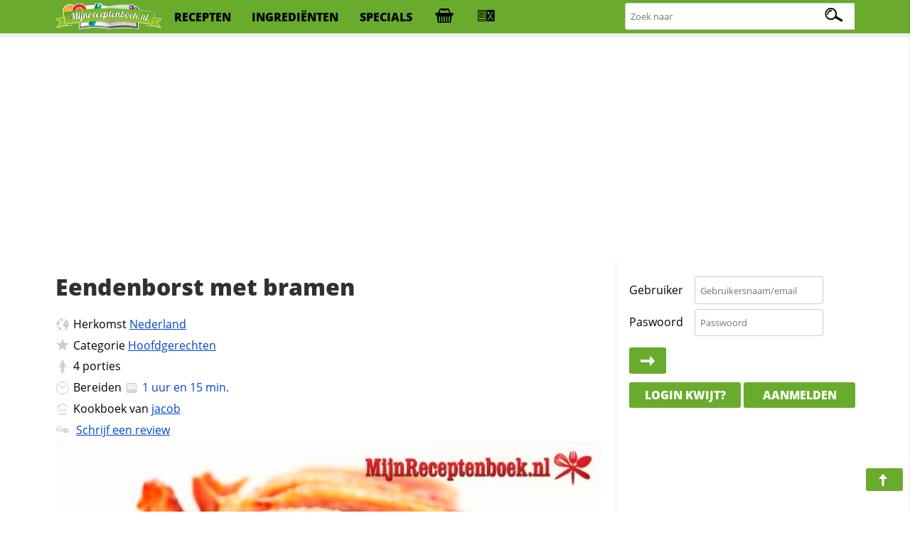

--- FILE ---
content_type: text/html; charset=utf-8
request_url: https://www.google.com/recaptcha/api2/aframe
body_size: 250
content:
<!DOCTYPE HTML><html><head><meta http-equiv="content-type" content="text/html; charset=UTF-8"></head><body><script nonce="EkqlQw9CmATlqvOYF2gvyg">/** Anti-fraud and anti-abuse applications only. See google.com/recaptcha */ try{var clients={'sodar':'https://pagead2.googlesyndication.com/pagead/sodar?'};window.addEventListener("message",function(a){try{if(a.source===window.parent){var b=JSON.parse(a.data);var c=clients[b['id']];if(c){var d=document.createElement('img');d.src=c+b['params']+'&rc='+(localStorage.getItem("rc::a")?sessionStorage.getItem("rc::b"):"");window.document.body.appendChild(d);sessionStorage.setItem("rc::e",parseInt(sessionStorage.getItem("rc::e")||0)+1);localStorage.setItem("rc::h",'1768937035864');}}}catch(b){}});window.parent.postMessage("_grecaptcha_ready", "*");}catch(b){}</script></body></html>